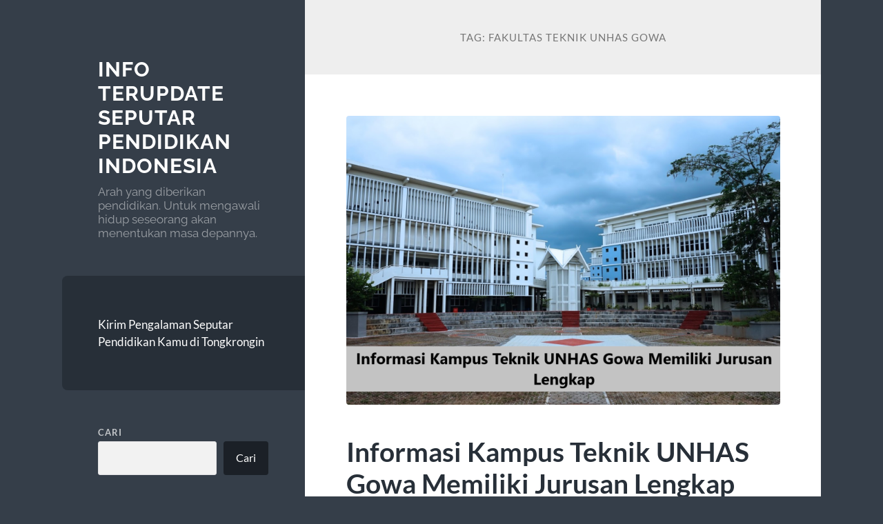

--- FILE ---
content_type: text/html; charset=UTF-8
request_url: https://www.tongkrongin.com/tag/fakultas-teknik-unhas-gowa/
body_size: 11824
content:
<!DOCTYPE html>

<html lang="id">

	<head>

		<meta charset="UTF-8">
		<meta name="viewport" content="width=device-width, initial-scale=1.0">

		<link rel="profile" href="https://gmpg.org/xfn/11">

		<meta name='robots' content='index, follow, max-image-preview:large, max-snippet:-1, max-video-preview:-1'/>

	<!-- This site is optimized with the Yoast SEO plugin v26.8 - https://yoast.com/product/yoast-seo-wordpress/ -->
	<title>fakultas teknik unhas gowa Archives - Info Terupdate Seputar Pendidikan Indonesia</title>
	<link rel="canonical" href="https://www.tongkrongin.com/tag/fakultas-teknik-unhas-gowa/"/>
	<meta property="og:locale" content="id_ID"/>
	<meta property="og:type" content="article"/>
	<meta property="og:title" content="fakultas teknik unhas gowa Archives - Info Terupdate Seputar Pendidikan Indonesia"/>
	<meta property="og:url" content="https://www.tongkrongin.com/tag/fakultas-teknik-unhas-gowa/"/>
	<meta property="og:site_name" content="Info Terupdate Seputar Pendidikan Indonesia"/>
	<meta name="twitter:card" content="summary_large_image"/>
	<script type="application/ld+json" class="yoast-schema-graph">{"@context":"https://schema.org","@graph":[{"@type":"CollectionPage","@id":"https://www.tongkrongin.com/tag/fakultas-teknik-unhas-gowa/","url":"https://www.tongkrongin.com/tag/fakultas-teknik-unhas-gowa/","name":"fakultas teknik unhas gowa Archives - Info Terupdate Seputar Pendidikan Indonesia","isPartOf":{"@id":"https://www.tongkrongin.com/#website"},"primaryImageOfPage":{"@id":"https://www.tongkrongin.com/tag/fakultas-teknik-unhas-gowa/#primaryimage"},"image":{"@id":"https://www.tongkrongin.com/tag/fakultas-teknik-unhas-gowa/#primaryimage"},"thumbnailUrl":"https://www.tongkrongin.com/wp-content/uploads/2023/01/Informasi-Kampus-Teknik-UNHAS-Gowa-Memiliki-Jurusan-Lengkap-e1673638417282.png","breadcrumb":{"@id":"https://www.tongkrongin.com/tag/fakultas-teknik-unhas-gowa/#breadcrumb"},"inLanguage":"id"},{"@type":"ImageObject","inLanguage":"id","@id":"https://www.tongkrongin.com/tag/fakultas-teknik-unhas-gowa/#primaryimage","url":"https://www.tongkrongin.com/wp-content/uploads/2023/01/Informasi-Kampus-Teknik-UNHAS-Gowa-Memiliki-Jurusan-Lengkap-e1673638417282.png","contentUrl":"https://www.tongkrongin.com/wp-content/uploads/2023/01/Informasi-Kampus-Teknik-UNHAS-Gowa-Memiliki-Jurusan-Lengkap-e1673638417282.png","width":640,"height":427,"caption":"Informasi Kampus Teknik UNHAS Gowa Memiliki Jurusan Lengkap"},{"@type":"BreadcrumbList","@id":"https://www.tongkrongin.com/tag/fakultas-teknik-unhas-gowa/#breadcrumb","itemListElement":[{"@type":"ListItem","position":1,"name":"Home","item":"https://www.tongkrongin.com/"},{"@type":"ListItem","position":2,"name":"fakultas teknik unhas gowa"}]},{"@type":"WebSite","@id":"https://www.tongkrongin.com/#website","url":"https://www.tongkrongin.com/","name":"Info Terupdate Seputar Pendidikan Indonesia","description":"Arah yang diberikan pendidikan. Untuk mengawali hidup seseorang akan menentukan masa depannya.","potentialAction":[{"@type":"SearchAction","target":{"@type":"EntryPoint","urlTemplate":"https://www.tongkrongin.com/?s={search_term_string}"},"query-input":{"@type":"PropertyValueSpecification","valueRequired":true,"valueName":"search_term_string"}}],"inLanguage":"id"}]}</script>
	<!-- / Yoast SEO plugin. -->


<link rel="alternate" type="application/rss+xml" title="Info Terupdate Seputar Pendidikan Indonesia &raquo; Feed" href="https://www.tongkrongin.com/feed/"/>
<link rel="alternate" type="application/rss+xml" title="Info Terupdate Seputar Pendidikan Indonesia &raquo; Umpan Komentar" href="https://www.tongkrongin.com/comments/feed/"/>
<link rel="alternate" type="application/rss+xml" title="Info Terupdate Seputar Pendidikan Indonesia &raquo; fakultas teknik unhas gowa Umpan Tag" href="https://www.tongkrongin.com/tag/fakultas-teknik-unhas-gowa/feed/"/>
<style id='wp-img-auto-sizes-contain-inline-css' type='text/css'>img:is([sizes=auto i],[sizes^="auto," i]){contain-intrinsic-size:3000px 1500px}</style>
<style id='wp-emoji-styles-inline-css' type='text/css'>img.wp-smiley,img.emoji{display:inline!important;border:none!important;box-shadow:none!important;height:1em!important;width:1em!important;margin:0 .07em!important;vertical-align:-.1em!important;background:none!important;padding:0!important}</style>
<style id='wp-block-library-inline-css' type='text/css'>:root{--wp-block-synced-color:#7a00df;--wp-block-synced-color--rgb:122 , 0 , 223;--wp-bound-block-color:var(--wp-block-synced-color);--wp-editor-canvas-background:#ddd;--wp-admin-theme-color:#007cba;--wp-admin-theme-color--rgb:0 , 124 , 186;--wp-admin-theme-color-darker-10:#006ba1;--wp-admin-theme-color-darker-10--rgb:0 , 107 , 160.5;--wp-admin-theme-color-darker-20:#005a87;--wp-admin-theme-color-darker-20--rgb:0 , 90 , 135;--wp-admin-border-width-focus:2px}@media (min-resolution:192dpi){:root{--wp-admin-border-width-focus:1.5px}}.wp-element-button{cursor:pointer}:root .has-very-light-gray-background-color{background-color:#eee}:root .has-very-dark-gray-background-color{background-color:#313131}:root .has-very-light-gray-color{color:#eee}:root .has-very-dark-gray-color{color:#313131}:root .has-vivid-green-cyan-to-vivid-cyan-blue-gradient-background{background:linear-gradient(135deg,#00d084,#0693e3)}:root .has-purple-crush-gradient-background{background:linear-gradient(135deg,#34e2e4,#4721fb 50%,#ab1dfe)}:root .has-hazy-dawn-gradient-background{background:linear-gradient(135deg,#faaca8,#dad0ec)}:root .has-subdued-olive-gradient-background{background:linear-gradient(135deg,#fafae1,#67a671)}:root .has-atomic-cream-gradient-background{background:linear-gradient(135deg,#fdd79a,#004a59)}:root .has-nightshade-gradient-background{background:linear-gradient(135deg,#330968,#31cdcf)}:root .has-midnight-gradient-background{background:linear-gradient(135deg,#020381,#2874fc)}:root{--wp--preset--font-size--normal:16px;--wp--preset--font-size--huge:42px}.has-regular-font-size{font-size:1em}.has-larger-font-size{font-size:2.625em}.has-normal-font-size{font-size:var(--wp--preset--font-size--normal)}.has-huge-font-size{font-size:var(--wp--preset--font-size--huge)}.has-text-align-center{text-align:center}.has-text-align-left{text-align:left}.has-text-align-right{text-align:right}.has-fit-text{white-space:nowrap!important}#end-resizable-editor-section{display:none}.aligncenter{clear:both}.items-justified-left{justify-content:flex-start}.items-justified-center{justify-content:center}.items-justified-right{justify-content:flex-end}.items-justified-space-between{justify-content:space-between}.screen-reader-text{border:0;clip-path:inset(50%);height:1px;margin:-1px;overflow:hidden;padding:0;position:absolute;width:1px;word-wrap:normal!important}.screen-reader-text:focus{background-color:#ddd;clip-path:none;color:#444;display:block;font-size:1em;height:auto;left:5px;line-height:normal;padding:15px 23px 14px;text-decoration:none;top:5px;width:auto;z-index:100000}html :where(.has-border-color){border-style:solid}html :where([style*=border-top-color]){border-top-style:solid}html :where([style*=border-right-color]){border-right-style:solid}html :where([style*=border-bottom-color]){border-bottom-style:solid}html :where([style*=border-left-color]){border-left-style:solid}html :where([style*=border-width]){border-style:solid}html :where([style*=border-top-width]){border-top-style:solid}html :where([style*=border-right-width]){border-right-style:solid}html :where([style*=border-bottom-width]){border-bottom-style:solid}html :where([style*=border-left-width]){border-left-style:solid}html :where(img[class*=wp-image-]){height:auto;max-width:100%}:where(figure){margin:0 0 1em}html :where(.is-position-sticky){--wp-admin--admin-bar--position-offset:var(--wp-admin--admin-bar--height,0)}@media screen and (max-width:600px){html :where(.is-position-sticky){--wp-admin--admin-bar--position-offset:0}}</style><style id='wp-block-archives-inline-css' type='text/css'>.wp-block-archives{box-sizing:border-box}.wp-block-archives-dropdown label{display:block}</style>
<style id='wp-block-categories-inline-css' type='text/css'>.wp-block-categories{box-sizing:border-box}.wp-block-categories.alignleft{margin-right:2em}.wp-block-categories.alignright{margin-left:2em}.wp-block-categories.wp-block-categories-dropdown.aligncenter{text-align:center}.wp-block-categories .wp-block-categories__label{display:block;width:100%}</style>
<style id='wp-block-heading-inline-css' type='text/css'>h1:where(.wp-block-heading).has-background,h2:where(.wp-block-heading).has-background,h3:where(.wp-block-heading).has-background,h4:where(.wp-block-heading).has-background,h5:where(.wp-block-heading).has-background,h6:where(.wp-block-heading).has-background{padding:1.25em 2.375em}h1.has-text-align-left[style*=writing-mode]:where([style*=vertical-lr]),h1.has-text-align-right[style*=writing-mode]:where([style*=vertical-rl]),h2.has-text-align-left[style*=writing-mode]:where([style*=vertical-lr]),h2.has-text-align-right[style*=writing-mode]:where([style*=vertical-rl]),h3.has-text-align-left[style*=writing-mode]:where([style*=vertical-lr]),h3.has-text-align-right[style*=writing-mode]:where([style*=vertical-rl]),h4.has-text-align-left[style*=writing-mode]:where([style*=vertical-lr]),h4.has-text-align-right[style*=writing-mode]:where([style*=vertical-rl]),h5.has-text-align-left[style*=writing-mode]:where([style*=vertical-lr]),h5.has-text-align-right[style*=writing-mode]:where([style*=vertical-rl]),h6.has-text-align-left[style*=writing-mode]:where([style*=vertical-lr]),h6.has-text-align-right[style*=writing-mode]:where([style*=vertical-rl]){rotate:180deg}</style>
<style id='wp-block-latest-comments-inline-css' type='text/css'>ol.wp-block-latest-comments{box-sizing:border-box;margin-left:0}:where(.wp-block-latest-comments:not([style*=line-height] .wp-block-latest-comments__comment)){line-height:1.1}:where(.wp-block-latest-comments:not([style*=line-height] .wp-block-latest-comments__comment-excerpt p)){line-height:1.8}.has-dates :where(.wp-block-latest-comments:not([style*=line-height])),.has-excerpts :where(.wp-block-latest-comments:not([style*=line-height])){line-height:1.5}.wp-block-latest-comments .wp-block-latest-comments{padding-left:0}.wp-block-latest-comments__comment{list-style:none;margin-bottom:1em}.has-avatars .wp-block-latest-comments__comment{list-style:none;min-height:2.25em}.has-avatars .wp-block-latest-comments__comment .wp-block-latest-comments__comment-excerpt,.has-avatars .wp-block-latest-comments__comment .wp-block-latest-comments__comment-meta{margin-left:3.25em}.wp-block-latest-comments__comment-excerpt p{font-size:.875em;margin:.36em 0 1.4em}.wp-block-latest-comments__comment-date{display:block;font-size:.75em}.wp-block-latest-comments .avatar,.wp-block-latest-comments__comment-avatar{border-radius:1.5em;display:block;float:left;height:2.5em;margin-right:.75em;width:2.5em}.wp-block-latest-comments[class*="-font-size"] a,.wp-block-latest-comments[style*="font-size"] a{font-size:inherit}</style>
<style id='wp-block-latest-posts-inline-css' type='text/css'>.wp-block-latest-posts{box-sizing:border-box}.wp-block-latest-posts.alignleft{margin-right:2em}.wp-block-latest-posts.alignright{margin-left:2em}.wp-block-latest-posts.wp-block-latest-posts__list{list-style:none}.wp-block-latest-posts.wp-block-latest-posts__list li{clear:both;overflow-wrap:break-word}.wp-block-latest-posts.is-grid{display:flex;flex-wrap:wrap}.wp-block-latest-posts.is-grid li{margin:0 1.25em 1.25em 0;width:100%}@media (min-width:600px){.wp-block-latest-posts.columns-2 li{width:calc(50% - .625em)}.wp-block-latest-posts.columns-2 li:nth-child(2n){margin-right:0}.wp-block-latest-posts.columns-3 li{width:calc(33.33333% - .83333em)}.wp-block-latest-posts.columns-3 li:nth-child(3n){margin-right:0}.wp-block-latest-posts.columns-4 li{width:calc(25% - .9375em)}.wp-block-latest-posts.columns-4 li:nth-child(4n){margin-right:0}.wp-block-latest-posts.columns-5 li{width:calc(20% - 1em)}.wp-block-latest-posts.columns-5 li:nth-child(5n){margin-right:0}.wp-block-latest-posts.columns-6 li{width:calc(16.66667% - 1.04167em)}.wp-block-latest-posts.columns-6 li:nth-child(6n){margin-right:0}}:root :where(.wp-block-latest-posts.is-grid){padding:0}:root :where(.wp-block-latest-posts.wp-block-latest-posts__list){padding-left:0}.wp-block-latest-posts__post-author,.wp-block-latest-posts__post-date{display:block;font-size:.8125em}.wp-block-latest-posts__post-excerpt,.wp-block-latest-posts__post-full-content{margin-bottom:1em;margin-top:.5em}.wp-block-latest-posts__featured-image a{display:inline-block}.wp-block-latest-posts__featured-image img{height:auto;max-width:100%;width:auto}.wp-block-latest-posts__featured-image.alignleft{float:left;margin-right:1em}.wp-block-latest-posts__featured-image.alignright{float:right;margin-left:1em}.wp-block-latest-posts__featured-image.aligncenter{margin-bottom:1em;text-align:center}</style>
<style id='wp-block-search-inline-css' type='text/css'>.wp-block-search__button{margin-left:10px;word-break:normal}.wp-block-search__button.has-icon{line-height:0}.wp-block-search__button svg{height:1.25em;min-height:24px;min-width:24px;width:1.25em;fill:currentColor;vertical-align:text-bottom}:where(.wp-block-search__button){border:1px solid #ccc;padding:6px 10px}.wp-block-search__inside-wrapper{display:flex;flex:auto;flex-wrap:nowrap;max-width:100%}.wp-block-search__label{width:100%}.wp-block-search.wp-block-search__button-only .wp-block-search__button{box-sizing:border-box;display:flex;flex-shrink:0;justify-content:center;margin-left:0;max-width:100%}.wp-block-search.wp-block-search__button-only .wp-block-search__inside-wrapper{min-width:0!important;transition-property:width}.wp-block-search.wp-block-search__button-only .wp-block-search__input{flex-basis:100%;transition-duration:.3s}.wp-block-search.wp-block-search__button-only.wp-block-search__searchfield-hidden,.wp-block-search.wp-block-search__button-only.wp-block-search__searchfield-hidden .wp-block-search__inside-wrapper{overflow:hidden}.wp-block-search.wp-block-search__button-only.wp-block-search__searchfield-hidden .wp-block-search__input{border-left-width:0!important;border-right-width:0!important;flex-basis:0;flex-grow:0;margin:0;min-width:0!important;padding-left:0!important;padding-right:0!important;width:0!important}:where(.wp-block-search__input){appearance:none;border:1px solid #949494;flex-grow:1;font-family:inherit;font-size:inherit;font-style:inherit;font-weight:inherit;letter-spacing:inherit;line-height:inherit;margin-left:0;margin-right:0;min-width:3rem;padding:8px;text-decoration:unset!important;text-transform:inherit}:where(.wp-block-search__button-inside .wp-block-search__inside-wrapper){background-color:#fff;border:1px solid #949494;box-sizing:border-box;padding:4px}:where(.wp-block-search__button-inside .wp-block-search__inside-wrapper) .wp-block-search__input{border:none;border-radius:0;padding:0 4px}:where(.wp-block-search__button-inside .wp-block-search__inside-wrapper) .wp-block-search__input:focus{outline:none}:where(.wp-block-search__button-inside .wp-block-search__inside-wrapper) :where(.wp-block-search__button){padding:4px 8px}.wp-block-search.aligncenter .wp-block-search__inside-wrapper{margin:auto}.wp-block[data-align="right"] .wp-block-search.wp-block-search__button-only .wp-block-search__inside-wrapper{float:right}</style>
<style id='wp-block-group-inline-css' type='text/css'>.wp-block-group{box-sizing:border-box}:where(.wp-block-group.wp-block-group-is-layout-constrained){position:relative}</style>
<style id='wp-block-paragraph-inline-css' type='text/css'>.is-small-text{font-size:.875em}.is-regular-text{font-size:1em}.is-large-text{font-size:2.25em}.is-larger-text{font-size:3em}.has-drop-cap:not(:focus):first-letter{float:left;font-size:8.4em;font-style:normal;font-weight:100;line-height:.68;margin:.05em .1em 0 0;text-transform:uppercase}body.rtl .has-drop-cap:not(:focus):first-letter{float:none;margin-left:.1em}p.has-drop-cap.has-background{overflow:hidden}:root :where(p.has-background){padding:1.25em 2.375em}:where(p.has-text-color:not(.has-link-color)) a{color:inherit}p.has-text-align-left[style*="writing-mode:vertical-lr"],p.has-text-align-right[style*="writing-mode:vertical-rl"]{rotate:180deg}</style>
<style id='global-styles-inline-css' type='text/css'>:root{--wp--preset--aspect-ratio--square:1;--wp--preset--aspect-ratio--4-3: 4/3;--wp--preset--aspect-ratio--3-4: 3/4;--wp--preset--aspect-ratio--3-2: 3/2;--wp--preset--aspect-ratio--2-3: 2/3;--wp--preset--aspect-ratio--16-9: 16/9;--wp--preset--aspect-ratio--9-16: 9/16;--wp--preset--color--black:#272f38;--wp--preset--color--cyan-bluish-gray:#abb8c3;--wp--preset--color--white:#fff;--wp--preset--color--pale-pink:#f78da7;--wp--preset--color--vivid-red:#cf2e2e;--wp--preset--color--luminous-vivid-orange:#ff6900;--wp--preset--color--luminous-vivid-amber:#fcb900;--wp--preset--color--light-green-cyan:#7bdcb5;--wp--preset--color--vivid-green-cyan:#00d084;--wp--preset--color--pale-cyan-blue:#8ed1fc;--wp--preset--color--vivid-cyan-blue:#0693e3;--wp--preset--color--vivid-purple:#9b51e0;--wp--preset--color--accent:#ff706c;--wp--preset--color--dark-gray:#444;--wp--preset--color--medium-gray:#666;--wp--preset--color--light-gray:#888;--wp--preset--gradient--vivid-cyan-blue-to-vivid-purple:linear-gradient(135deg,#0693e3 0%,#9b51e0 100%);--wp--preset--gradient--light-green-cyan-to-vivid-green-cyan:linear-gradient(135deg,#7adcb4 0%,#00d082 100%);--wp--preset--gradient--luminous-vivid-amber-to-luminous-vivid-orange:linear-gradient(135deg,#fcb900 0%,#ff6900 100%);--wp--preset--gradient--luminous-vivid-orange-to-vivid-red:linear-gradient(135deg,#ff6900 0%,#cf2e2e 100%);--wp--preset--gradient--very-light-gray-to-cyan-bluish-gray:linear-gradient(135deg,#eee 0%,#a9b8c3 100%);--wp--preset--gradient--cool-to-warm-spectrum:linear-gradient(135deg,#4aeadc 0%,#9778d1 20%,#cf2aba 40%,#ee2c82 60%,#fb6962 80%,#fef84c 100%);--wp--preset--gradient--blush-light-purple:linear-gradient(135deg,#ffceec 0%,#9896f0 100%);--wp--preset--gradient--blush-bordeaux:linear-gradient(135deg,#fecda5 0%,#fe2d2d 50%,#6b003e 100%);--wp--preset--gradient--luminous-dusk:linear-gradient(135deg,#ffcb70 0%,#c751c0 50%,#4158d0 100%);--wp--preset--gradient--pale-ocean:linear-gradient(135deg,#fff5cb 0%,#b6e3d4 50%,#33a7b5 100%);--wp--preset--gradient--electric-grass:linear-gradient(135deg,#caf880 0%,#71ce7e 100%);--wp--preset--gradient--midnight:linear-gradient(135deg,#020381 0%,#2874fc 100%);--wp--preset--font-size--small:16px;--wp--preset--font-size--medium:20px;--wp--preset--font-size--large:24px;--wp--preset--font-size--x-large:42px;--wp--preset--font-size--regular:18px;--wp--preset--font-size--larger:32px;--wp--preset--spacing--20:.44rem;--wp--preset--spacing--30:.67rem;--wp--preset--spacing--40:1rem;--wp--preset--spacing--50:1.5rem;--wp--preset--spacing--60:2.25rem;--wp--preset--spacing--70:3.38rem;--wp--preset--spacing--80:5.06rem;--wp--preset--shadow--natural:6px 6px 9px rgba(0,0,0,.2);--wp--preset--shadow--deep:12px 12px 50px rgba(0,0,0,.4);--wp--preset--shadow--sharp:6px 6px 0 rgba(0,0,0,.2);--wp--preset--shadow--outlined:6px 6px 0 -3px #fff , 6px 6px #000;--wp--preset--shadow--crisp:6px 6px 0 #000}:where(.is-layout-flex){gap:.5em}:where(.is-layout-grid){gap:.5em}body .is-layout-flex{display:flex}.is-layout-flex{flex-wrap:wrap;align-items:center}.is-layout-flex > :is(*, div){margin:0}body .is-layout-grid{display:grid}.is-layout-grid > :is(*, div){margin:0}:where(.wp-block-columns.is-layout-flex){gap:2em}:where(.wp-block-columns.is-layout-grid){gap:2em}:where(.wp-block-post-template.is-layout-flex){gap:1.25em}:where(.wp-block-post-template.is-layout-grid){gap:1.25em}.has-black-color{color:var(--wp--preset--color--black)!important}.has-cyan-bluish-gray-color{color:var(--wp--preset--color--cyan-bluish-gray)!important}.has-white-color{color:var(--wp--preset--color--white)!important}.has-pale-pink-color{color:var(--wp--preset--color--pale-pink)!important}.has-vivid-red-color{color:var(--wp--preset--color--vivid-red)!important}.has-luminous-vivid-orange-color{color:var(--wp--preset--color--luminous-vivid-orange)!important}.has-luminous-vivid-amber-color{color:var(--wp--preset--color--luminous-vivid-amber)!important}.has-light-green-cyan-color{color:var(--wp--preset--color--light-green-cyan)!important}.has-vivid-green-cyan-color{color:var(--wp--preset--color--vivid-green-cyan)!important}.has-pale-cyan-blue-color{color:var(--wp--preset--color--pale-cyan-blue)!important}.has-vivid-cyan-blue-color{color:var(--wp--preset--color--vivid-cyan-blue)!important}.has-vivid-purple-color{color:var(--wp--preset--color--vivid-purple)!important}.has-black-background-color{background-color:var(--wp--preset--color--black)!important}.has-cyan-bluish-gray-background-color{background-color:var(--wp--preset--color--cyan-bluish-gray)!important}.has-white-background-color{background-color:var(--wp--preset--color--white)!important}.has-pale-pink-background-color{background-color:var(--wp--preset--color--pale-pink)!important}.has-vivid-red-background-color{background-color:var(--wp--preset--color--vivid-red)!important}.has-luminous-vivid-orange-background-color{background-color:var(--wp--preset--color--luminous-vivid-orange)!important}.has-luminous-vivid-amber-background-color{background-color:var(--wp--preset--color--luminous-vivid-amber)!important}.has-light-green-cyan-background-color{background-color:var(--wp--preset--color--light-green-cyan)!important}.has-vivid-green-cyan-background-color{background-color:var(--wp--preset--color--vivid-green-cyan)!important}.has-pale-cyan-blue-background-color{background-color:var(--wp--preset--color--pale-cyan-blue)!important}.has-vivid-cyan-blue-background-color{background-color:var(--wp--preset--color--vivid-cyan-blue)!important}.has-vivid-purple-background-color{background-color:var(--wp--preset--color--vivid-purple)!important}.has-black-border-color{border-color:var(--wp--preset--color--black)!important}.has-cyan-bluish-gray-border-color{border-color:var(--wp--preset--color--cyan-bluish-gray)!important}.has-white-border-color{border-color:var(--wp--preset--color--white)!important}.has-pale-pink-border-color{border-color:var(--wp--preset--color--pale-pink)!important}.has-vivid-red-border-color{border-color:var(--wp--preset--color--vivid-red)!important}.has-luminous-vivid-orange-border-color{border-color:var(--wp--preset--color--luminous-vivid-orange)!important}.has-luminous-vivid-amber-border-color{border-color:var(--wp--preset--color--luminous-vivid-amber)!important}.has-light-green-cyan-border-color{border-color:var(--wp--preset--color--light-green-cyan)!important}.has-vivid-green-cyan-border-color{border-color:var(--wp--preset--color--vivid-green-cyan)!important}.has-pale-cyan-blue-border-color{border-color:var(--wp--preset--color--pale-cyan-blue)!important}.has-vivid-cyan-blue-border-color{border-color:var(--wp--preset--color--vivid-cyan-blue)!important}.has-vivid-purple-border-color{border-color:var(--wp--preset--color--vivid-purple)!important}.has-vivid-cyan-blue-to-vivid-purple-gradient-background{background:var(--wp--preset--gradient--vivid-cyan-blue-to-vivid-purple)!important}.has-light-green-cyan-to-vivid-green-cyan-gradient-background{background:var(--wp--preset--gradient--light-green-cyan-to-vivid-green-cyan)!important}.has-luminous-vivid-amber-to-luminous-vivid-orange-gradient-background{background:var(--wp--preset--gradient--luminous-vivid-amber-to-luminous-vivid-orange)!important}.has-luminous-vivid-orange-to-vivid-red-gradient-background{background:var(--wp--preset--gradient--luminous-vivid-orange-to-vivid-red)!important}.has-very-light-gray-to-cyan-bluish-gray-gradient-background{background:var(--wp--preset--gradient--very-light-gray-to-cyan-bluish-gray)!important}.has-cool-to-warm-spectrum-gradient-background{background:var(--wp--preset--gradient--cool-to-warm-spectrum)!important}.has-blush-light-purple-gradient-background{background:var(--wp--preset--gradient--blush-light-purple)!important}.has-blush-bordeaux-gradient-background{background:var(--wp--preset--gradient--blush-bordeaux)!important}.has-luminous-dusk-gradient-background{background:var(--wp--preset--gradient--luminous-dusk)!important}.has-pale-ocean-gradient-background{background:var(--wp--preset--gradient--pale-ocean)!important}.has-electric-grass-gradient-background{background:var(--wp--preset--gradient--electric-grass)!important}.has-midnight-gradient-background{background:var(--wp--preset--gradient--midnight)!important}.has-small-font-size{font-size:var(--wp--preset--font-size--small)!important}.has-medium-font-size{font-size:var(--wp--preset--font-size--medium)!important}.has-large-font-size{font-size:var(--wp--preset--font-size--large)!important}.has-x-large-font-size{font-size:var(--wp--preset--font-size--x-large)!important}</style>

<style id='classic-theme-styles-inline-css' type='text/css'>.wp-block-button__link{color:#fff;background-color:#32373c;border-radius:9999px;box-shadow:none;text-decoration:none;padding:calc(.667em + 2px) calc(1.333em + 2px);font-size:1.125em}.wp-block-file__button{background:#32373c;color:#fff;text-decoration:none}</style>
<link rel='stylesheet' id='wilson_fonts-css' href='https://www.tongkrongin.com/wp-content/themes/wilson/assets/css/fonts.css?ver=6.9' type='text/css' media='all'/>
<link rel='stylesheet' id='wilson_style-css' href='https://www.tongkrongin.com/wp-content/themes/wilson/style.css?ver=2.1.3' type='text/css' media='all'/>
<script type="text/javascript" src="https://www.tongkrongin.com/wp-includes/js/jquery/jquery.min.js?ver=3.7.1" id="jquery-core-js"></script>
<script type="text/javascript" src="https://www.tongkrongin.com/wp-includes/js/jquery/jquery-migrate.min.js?ver=3.4.1" id="jquery-migrate-js"></script>
<script type="text/javascript" src="https://www.tongkrongin.com/wp-content/themes/wilson/assets/js/global.js?ver=2.1.3" id="wilson_global-js"></script>
<link rel="https://api.w.org/" href="https://www.tongkrongin.com/wp-json/"/><link rel="alternate" title="JSON" type="application/json" href="https://www.tongkrongin.com/wp-json/wp/v2/tags/105"/><link rel="EditURI" type="application/rsd+xml" title="RSD" href="https://www.tongkrongin.com/xmlrpc.php?rsd"/>
<meta name="generator" content="WordPress 6.9"/>
<link rel="icon" href="https://www.tongkrongin.com/wp-content/uploads/2023/01/cropped-Logo-Tongkrongin-32x32.png" sizes="32x32"/>
<link rel="icon" href="https://www.tongkrongin.com/wp-content/uploads/2023/01/cropped-Logo-Tongkrongin-192x192.png" sizes="192x192"/>
<link rel="apple-touch-icon" href="https://www.tongkrongin.com/wp-content/uploads/2023/01/cropped-Logo-Tongkrongin-180x180.png"/>
<meta name="msapplication-TileImage" content="https://www.tongkrongin.com/wp-content/uploads/2023/01/cropped-Logo-Tongkrongin-270x270.png"/>

	</head>
	
	<body class="archive tag tag-fakultas-teknik-unhas-gowa tag-105 wp-theme-wilson">

		
		<a class="skip-link button" href="#site-content">Skip to the content</a>
	
		<div class="wrapper">
	
			<header class="sidebar" id="site-header">
							
				<div class="blog-header">

									
						<div class="blog-info">
						
															<div class="blog-title">
									<a href="https://www.tongkrongin.com" rel="home">Info Terupdate Seputar Pendidikan Indonesia</a>
								</div>
														
															<p class="blog-description">Arah yang diberikan pendidikan. Untuk mengawali hidup seseorang akan menentukan masa depannya.</p>
													
						</div><!-- .blog-info -->
						
					
				</div><!-- .blog-header -->
				
				<div class="nav-toggle toggle">
				
					<p>
						<span class="show">Show menu</span>
						<span class="hide">Hide menu</span>
					</p>
				
					<div class="bars">
							
						<div class="bar"></div>
						<div class="bar"></div>
						<div class="bar"></div>
						
						<div class="clear"></div>
						
					</div><!-- .bars -->
				
				</div><!-- .nav-toggle -->
				
				<div class="blog-menu">
			
					<ul class="navigation">
					
						<li class="page_item page-item-21"><a href="https://www.tongkrongin.com/kirim-pengalaman-seputar-pendidikan-kamu-di-tongkrongin/">Kirim Pengalaman Seputar Pendidikan Kamu di Tongkrongin</a></li>
												
					</ul><!-- .navigation -->
				</div><!-- .blog-menu -->
				
				<div class="mobile-menu">
						 
					<ul class="navigation">
					
						<li class="page_item page-item-21"><a href="https://www.tongkrongin.com/kirim-pengalaman-seputar-pendidikan-kamu-di-tongkrongin/">Kirim Pengalaman Seputar Pendidikan Kamu di Tongkrongin</a></li>
						
					</ul>
					 
				</div><!-- .mobile-menu -->
				
				
					<div class="widgets" role="complementary">
					
						<div id="block-2" class="widget widget_block widget_search"><div class="widget-content"><form role="search" method="get" action="https://www.tongkrongin.com/" class="wp-block-search__button-outside wp-block-search__text-button wp-block-search"><label class="wp-block-search__label" for="wp-block-search__input-1">Cari</label><div class="wp-block-search__inside-wrapper"><input class="wp-block-search__input" id="wp-block-search__input-1" placeholder="" value="" type="search" name="s" required /><button aria-label="Cari" class="wp-block-search__button wp-element-button" type="submit">Cari</button></div></form></div></div><div id="block-3" class="widget widget_block"><div class="widget-content">
<div class="wp-block-group"><div class="wp-block-group__inner-container is-layout-flow wp-block-group-is-layout-flow">
<h2 class="wp-block-heading"><mark style="background-color:rgba(0, 0, 0, 0)" class="has-inline-color has-white-color">Recent Posts</mark></h2>


<ul class="wp-block-latest-posts__list wp-block-latest-posts"><li><a class="wp-block-latest-posts__post-title" href="https://www.tongkrongin.com/4-cara-ketahui-kriteria-dan-ciri-ciri-menjadikan-sekolah-yang-unggul/">4 Cara Ketahui Kriteria Dan Ciri-ciri Menjadikan Sekolah Yang Unggul</a></li>
<li><a class="wp-block-latest-posts__post-title" href="https://www.tongkrongin.com/pendidikan-vokasi-solusi-untuk-mengatasi-pengangguran-di-kalangan-lulusan/">Pendidikan Vokasi Solusi Untuk Mengatasi Pengangguran Di Kalangan Lulusan</a></li>
<li><a class="wp-block-latest-posts__post-title" href="https://www.tongkrongin.com/8-evaluasi-penggunaan-video-tutorial-sebagai-media-pembelajaran/">8 Evaluasi Penggunaan Video Tutorial Sebagai Media Pembelajaran</a></li>
<li><a class="wp-block-latest-posts__post-title" href="https://www.tongkrongin.com/dua-dunia-satu-negeri-ketimpangan-pendidikan-yang-membisu/">Dua Dunia Satu Negeri Ketimpangan Pendidikan Yang Membisu</a></li>
<li><a class="wp-block-latest-posts__post-title" href="https://www.tongkrongin.com/keunggulan-sistem-pendidikan-luar-negeri-yang-bikin-beda-dengan-di-indonesia/">Keunggulan Sistem Pendidikan Luar Negeri Yang Bikin Beda Dengan Di Indonesia</a></li>
</ul></div></div>
</div></div><div id="block-4" class="widget widget_block"><div class="widget-content">
<div class="wp-block-group"><div class="wp-block-group__inner-container is-layout-flow wp-block-group-is-layout-flow">
<h2 class="wp-block-heading"><mark style="background-color:rgba(0, 0, 0, 0)" class="has-inline-color has-white-color">Recent Comments</mark></h2>


<div class="no-comments wp-block-latest-comments">Tidak ada komentar untuk ditampilkan.</div></div></div>
</div></div><div id="block-5" class="widget widget_block"><div class="widget-content">
<div class="wp-block-group"><div class="wp-block-group__inner-container is-layout-flow wp-block-group-is-layout-flow">
<h2 class="wp-block-heading"><mark style="background-color:rgba(0, 0, 0, 0)" class="has-inline-color has-white-color">Archives</mark></h2>


<ul class="wp-block-archives-list wp-block-archives">	<li><a href='https://www.tongkrongin.com/2026/01/'>Januari 2026</a></li>
	<li><a href='https://www.tongkrongin.com/2025/12/'>Desember 2025</a></li>
	<li><a href='https://www.tongkrongin.com/2025/11/'>November 2025</a></li>
	<li><a href='https://www.tongkrongin.com/2025/09/'>September 2025</a></li>
	<li><a href='https://www.tongkrongin.com/2025/08/'>Agustus 2025</a></li>
	<li><a href='https://www.tongkrongin.com/2025/07/'>Juli 2025</a></li>
	<li><a href='https://www.tongkrongin.com/2025/06/'>Juni 2025</a></li>
	<li><a href='https://www.tongkrongin.com/2025/04/'>April 2025</a></li>
	<li><a href='https://www.tongkrongin.com/2025/03/'>Maret 2025</a></li>
	<li><a href='https://www.tongkrongin.com/2024/03/'>Maret 2024</a></li>
	<li><a href='https://www.tongkrongin.com/2024/02/'>Februari 2024</a></li>
	<li><a href='https://www.tongkrongin.com/2024/01/'>Januari 2024</a></li>
	<li><a href='https://www.tongkrongin.com/2023/12/'>Desember 2023</a></li>
	<li><a href='https://www.tongkrongin.com/2023/11/'>November 2023</a></li>
	<li><a href='https://www.tongkrongin.com/2023/02/'>Februari 2023</a></li>
	<li><a href='https://www.tongkrongin.com/2023/01/'>Januari 2023</a></li>
</ul></div></div>
</div></div><div id="block-6" class="widget widget_block"><div class="widget-content">
<div class="wp-block-group"><div class="wp-block-group__inner-container is-layout-flow wp-block-group-is-layout-flow">
<h2 class="wp-block-heading"><mark style="background-color:rgba(0, 0, 0, 0)" class="has-inline-color has-white-color">Categories</mark></h2>


<ul class="wp-block-categories-list wp-block-categories">	<li class="cat-item cat-item-7"><a href="https://www.tongkrongin.com/category/pendidikan/">Pendidikan</a>
</li>
	<li class="cat-item cat-item-201"><a href="https://www.tongkrongin.com/category/slot/">slot</a>
</li>
	<li class="cat-item cat-item-202"><a href="https://www.tongkrongin.com/category/slot-bonus-new-member/">Slot Bonus New Member</a>
</li>
	<li class="cat-item cat-item-6"><a href="https://www.tongkrongin.com/category/sma-smk/">SMA &amp; SMK</a>
</li>
	<li class="cat-item cat-item-1"><a href="https://www.tongkrongin.com/category/universitas/">Universitas</a>
</li>
	<li class="cat-item cat-item-167"><a href="https://www.tongkrongin.com/category/wisata/">Wisata</a>
</li>
</ul></div></div>
</div></div><div id="block-7" class="widget widget_block"><div class="widget-content"><a href="https://www.tongkrongin.com/slot-bonus-new-member/">Slot Bonus New Member</a><br/></div></div><div id="block-8" class="widget widget_block widget_text"><div class="widget-content">
<p><a href="https://dibatang.com/slot-server-malaysia/">Slot Server Malaysia</a></p>
</div></div><div id="block-9" class="widget widget_block"><div class="widget-content"><p><a href="https://www.dewarumah.com/">mahjong ways 2</a></p></div></div><div id="block-10" class="widget widget_block"><div class="widget-content"><p><a href="https://dealerhondamobiljogja.com/">joker123</a></p></div></div><div id="block-11" class="widget widget_block"><div class="widget-content"><p><a href="https://rumahjamu.com/">sbobet</a></p>
<p><a href="https://www.pkslumajang.org/">sever thailand</a></p>
<p><a href="https://www.cabdindikjombang.com/">slot kamboja</a></p>
<p><a href="https://venushospital.org/">slot gacor 777</a></p>
<p><a href="https://www.summarecon-project.com/">slot bet 100 perak</a></p>
<p><a href="https://niteanddayresidencealamsutera.com/">deposit 10 ribu</a></p>
<p><a href="https://pitakabobgrillannarbor.com/">nexus slot</a></p>
<p><a href="https://kopipanasfoundation.org/">slot deposit qris</a></p>
<p><a href="https://komodoculturefestival.com/">spaceman slot</a></p>
<p><a href="https://bisnisforhappy.com/">starlight princess slot</a></p>
<p><a href="https://pidii.info/">slot garansi kekalahan 100</a></p>
<p><a href="https://rsud-tarutung.com/">slot bonus</a></p>
<p><a href="https://bamiyanafghanrestaurant.com/">sbotop login</a></p></div></div><div id="block-12" class="widget widget_block"><div class="widget-content"><p><a href="https://360care-thailand.com/">slot thailand</a></p></div></div><div id="block-13" class="widget widget_block"><div class="widget-content"><p><a href="https://prokompim.com/">judi slot</a></p></div></div><div id="block-15" class="widget widget_block"><div class="widget-content"><p><a href="https://kampungkali.com/">situs slot bet 200</a></p></div></div><div id="block-16" class="widget widget_block"><div class="widget-content"><p><a href="https://cafemico.com/">rtp slot gacor</a></p></div></div><div id="block-17" class="widget widget_block"><div class="widget-content"><p><a href="https://lynchburgfilipinorestaurant.com/">slot bonus new member</a></p></div></div><div id="block-18" class="widget widget_block"><div class="widget-content"><p><a href="https://punjabiderarestaurant.com/">judi baccarat</a></p></div></div><div id="block-19" class="widget widget_block"><div class="widget-content"><p><a href="https://www.ordergreendoorcafe.com/">rolet online</a></p></div></div><div id="block-20" class="widget widget_block"><div class="widget-content"><p><a href="https://www.mangowoodcrafts.com/">login slot ceriabet</a></p></div></div><div id="block-21" class="widget widget_block"><div class="widget-content"><p><a href="https://www.cafemaudsnewcastle.com/menu">https://www.cafemaudsnewcastle.com/menu</a></p></div></div>						
					</div><!-- .widgets -->
					
													
			</header><!-- .sidebar -->

			<main class="content" id="site-content">	
		<header class="archive-header">
		
							<h1 class="archive-title">Tag: <span>fakultas teknik unhas gowa</span></h1>
			
						
		</header><!-- .archive-header -->
					
	
	<div class="posts">
			
				
			<article id="post-134" class="post-134 post type-post status-publish format-standard has-post-thumbnail hentry category-pendidikan category-universitas tag-fakultas-teknik-unhas-gowa tag-jurusan-teknik-di-unhas tag-kampus-fakultas-teknik-unhas-gowa tag-kampus-teknik-unhas tag-kampus-teknik-unhas-gowa tag-unhas-gowa">
		
				
	<figure class="featured-media">
	
						
		<a href="https://www.tongkrongin.com/informasi-kampus-teknik-unhas-gowa-memiliki-jurusan-lengkap/">
		
			<img width="788" height="525" src="https://www.tongkrongin.com/wp-content/uploads/2023/01/Informasi-Kampus-Teknik-UNHAS-Gowa-Memiliki-Jurusan-Lengkap-788x525.png" class="attachment-post-thumbnail size-post-thumbnail wp-post-image" alt="Informasi Kampus Teknik UNHAS Gowa Memiliki Jurusan Lengkap" decoding="async" fetchpriority="high" srcset="https://www.tongkrongin.com/wp-content/uploads/2023/01/Informasi-Kampus-Teknik-UNHAS-Gowa-Memiliki-Jurusan-Lengkap-788x525.png 788w, https://www.tongkrongin.com/wp-content/uploads/2023/01/Informasi-Kampus-Teknik-UNHAS-Gowa-Memiliki-Jurusan-Lengkap-e1673638417282-300x200.png 300w, https://www.tongkrongin.com/wp-content/uploads/2023/01/Informasi-Kampus-Teknik-UNHAS-Gowa-Memiliki-Jurusan-Lengkap-1024x683.png 1024w, https://www.tongkrongin.com/wp-content/uploads/2023/01/Informasi-Kampus-Teknik-UNHAS-Gowa-Memiliki-Jurusan-Lengkap-768x512.png 768w, https://www.tongkrongin.com/wp-content/uploads/2023/01/Informasi-Kampus-Teknik-UNHAS-Gowa-Memiliki-Jurusan-Lengkap-e1673638417282.png 640w" sizes="(max-width: 788px) 100vw, 788px"/>			
		</a>
				
	</figure><!-- .featured-media -->
		

<div class="post-inner">

	
		<header class="post-header">
			
			<h2 class="post-title">
				<a href="https://www.tongkrongin.com/informasi-kampus-teknik-unhas-gowa-memiliki-jurusan-lengkap/" rel="bookmark">Informasi Kampus Teknik UNHAS Gowa Memiliki Jurusan Lengkap</a>
			</h2>
			
					
		<div class="post-meta">
		
			<span class="post-date"><a href="https://www.tongkrongin.com/informasi-kampus-teknik-unhas-gowa-memiliki-jurusan-lengkap/">Januari 14, 2023</a></span>
			
			<span class="date-sep"> / </span>
				
			<span class="post-author"><a href="https://www.tongkrongin.com/author/admin_4douen6r/" title="Pos-pos oleh admin" rel="author">admin</a></span>
			
						
						
												
		</div><!-- .post-meta -->

					
		</header><!-- .post-header -->

	
		
		<div class="post-content">
		
			<p style="text-align: justify;"><strong>Kampus teknik UNHAS Gowa</strong> bisa kamu jadikan pilihan jika ingin kuliah. Universitas Hasanuddin sudah memiliki akreditasi A. Kampus ini memiliki prestasi yang sangat baik dan merupakan salah satu universitas negeri di Makassar yang menjadi favorit banyak mahasiswa.</p>
<p style="text-align: justify;">Didirikan pada 10 September 1956, perguruan tinggi ini mulai mengembangkan diri dan memberikan pendidikan berkualitas yang nyaman bagi setiap mahasiswanya. Awal mulanya universitas ini adalah Fakultas Ekonomi dari Universitas Indonesia. Ini terjadi saat Bung Hatta masih menjabat sebagai wakil presiden.</p>
<p style="text-align: justify;">Tetapi  kali ini UNHAS sudah mempunyai banyak sekali fakultas dan meningkatkan kualitasnya. Salah satu fakultas yang banyak peminatnya adalah teknik.</p>
<h2 style="text-align: justify;">Mengenal Kampus Teknik Gowa (Universitas Hasanuddin)</h2>
<p style="text-align: justify;">Fakultas Teknik Universitas Hasanuddin sudah menjadi kepercayaan dari setiap mahasiswa dalam melanjutkan pendidikan lebih lanjut. Fakultas ini telah berhasil mengembangkan jaringan dan menjalin kerjasama secara nasional dan internasional.</p>
<p style="text-align: justify;">Termasuk fakultas ke-4 di Universitas Hasanuddin dan berdiri pada tahun 1960. Untuk Awal fakultas ini cuman memiliki tiga jurusan, seperti teknik sipil, teknik perkapalan, dan teknik mesin. Namun saat ini sudah banyak jurusan yang bisa kamu pilih di Fakultas Teknik UNHAS.</p>
<p style="text-align: justify;">Saat ini anda bisa memilih jurusan pada fakultas teknik UNHAS layaknya Teknik Informatika, Teknik Industri, Teknik Kelautan, Pembangunan Kawasan Perkotaan, Teknik Perkapalan, Teknik Sipil, Teknik Elektro, Teknik Perkapalan, Teknik Mesin, Teknik Lingkungan, Teknik Geologi, Teknik Pertambangan dan Arsitektur.</p>
<h2 style="text-align: justify;">Sejarah</h2>
<p style="text-align: justify;">Fakultas Teknik Universitas Hasanuddin (UNHAS) didirikan pada tahun 1960. Sebelumnya, fakultas ini didirikan untuk memberikan kesempatan kepada anak-anak setempat untuk belajar di universitas dan bertemu dengan para profesional teknik. Kemudian fakultas ini terus berkembang dengan berdirinya jurusan atau departemen baru hingga sekarang.</p>
<h2 style="text-align: justify;">Lokasi</h2>
<p style="text-align: justify;">Fakultas Teknik UNHAS terletak di Kabupaten Gowa tepatnya di Jl. Poros Malino, km. 6, Bontomarannu, Kabupaten Gowa, Provinsi Sulawesi Selatan.</p>
<h2 style="text-align: justify;">Daftar Department Atau Jurusan Kampus Teknik Gowa (UNHAS)</h2>
<p style="text-align: justify;">Di Fakultas Teknik Universitas Hasanuddin (UNHAS) terdapat berbagai jurusan atau jurusan dan berbagai jenjang mulai dari program Sarjana, Magister, hingga Doktor, berikut rincian lengkapnya.</p>
<h3 style="text-align: justify;">1. Teknik Sipil</h3>
<ul style="text-align: justify;">
<li>Program Sarjana Teknik Sipil</li>
<li>Program Magister Teknik Sipil</li>
<li>Program Doktor Teknik Sipil</li>
</ul>
<h3 style="text-align: justify;">2. Teknik Elektro</h3>
<ul style="text-align: justify;">
<li>Program Sarjana Teknik Elektro</li>
<li>Program Magister Teknik Elektro</li>
<li>Program Doktor Teknik Elektro</li>
</ul>
<h3 style="text-align: justify;">3. Teknik Mesin</h3>
<ul style="text-align: justify;">
<li>Program Sarjana Teknik Mesin</li>
<li>Program Magister Teknik Mesin</li>
<li>Program Doktor Teknik Mesin</li>
</ul>
<h3 style="text-align: justify;">4. Teknik Geologi</h3>
<ul style="text-align: justify;">
<li>Program Sarjana Teknik Geologi</li>
<li>Program Magister Teknik Geologi</li>
<li>Program Doktor Teknologi Bumi dan Lingkungan</li>
</ul>
<p>Baca Juga: <a href="https://www.tongkrongin.com/rekomendasi-4-universitas-di-sumedang-lengkap-dengan-alamatnya/">Rekomendasi 4 Universitas Di Sumedang Lengkap Dengan Alamatnya</a></p>
<h3 style="text-align: justify;">5. Teknik Perkapalan</h3>
<ul style="text-align: justify;">
<li>Program Sarjana Teknik Kelautan</li>
<li>Program Magister Teknik Kelautan</li>
</ul>
<h3 style="text-align: justify;">6. Arsitektur</h3>
<ul style="text-align: justify;">
<li>Program Sarjana Arsitektur</li>
<li>Program Magister Arsitektur</li>
<li>Program Doktor Arsitektur</li>
</ul>
<h3 style="text-align: justify;">7. Teknik Informatika</h3>
<ul style="text-align: justify;">
<li>Program Sarjana Teknik Informatika</li>
<li>Program Magister Teknik Informatika</li>
</ul>
<h3 style="text-align: justify;">8. Teknik Industri</h3>
<ul style="text-align: justify;">
<li>Program Sarjana Teknik Industri</li>
<li>Program Magister Teknik Industri</li>
</ul>
<h3 style="text-align: justify;">9. Teknik Pertambangan</h3>
<ul style="text-align: justify;">
<li>Program Sarjana Teknik Pertambangan</li>
<li>Program Magister Teknik Pertambangan</li>
</ul>
<h3 style="text-align: justify;">10. Teknik Kelautan</h3>
<ul style="text-align: justify;">
<li>Program Sarjana Teknik Kelautan</li>
</ul>
<h3 style="text-align: justify;">11. Rekayasa Sistem Pelayaran</h3>
<ul style="text-align: justify;">
<li>Program Sarjana Teknik Kelautan</li>
</ul>
<h3 style="text-align: justify;">12. Rekayasa Perencanaan Wilayah Kota</h3>
<ul style="text-align: justify;">
<li>Program Sarjana Teknik Perencanaan Wilayah dan Kota</li>
<li>Program Magister Teknik Perencanaan Wilayah dan Kota</li>
</ul>
<h3 style="text-align: justify;">13. Teknik Lingkungan</h3>
<ul>
<li style="text-align: justify;">Program Sarjana Teknik Lingkungan</li>
<li style="text-align: justify;">Program Magister Teknik Lingkungan</li>
</ul>

		</div><!-- .post-content -->

	
</div><!-- .post-inner -->									
			</article><!-- .post -->
											
			
	</div><!-- .posts -->

			<footer class="footer section large-padding bg-dark clear" id="site-footer">

			
			<div class="credits">
				
				<p class="credits-left">&copy; 2026 <a href="https://www.tongkrongin.com">Info Terupdate Seputar Pendidikan Indonesia</a></p>
				
				<p class="credits-right"><span>Theme by <a href="https://andersnoren.se">Anders Nor&eacute;n</a></span> &mdash; <a class="tothetop" href="#site-header">Up &uarr;</a></p>
				
			</div><!-- .credits -->
		
		</footer><!-- #site-footer -->
		
	</main><!-- #site-content -->
	
</div><!-- .wrapper -->

<script type="speculationrules">
{"prefetch":[{"source":"document","where":{"and":[{"href_matches":"/*"},{"not":{"href_matches":["/wp-*.php","/wp-admin/*","/wp-content/uploads/*","/wp-content/*","/wp-content/plugins/*","/wp-content/themes/wilson/*","/*\\?(.+)"]}},{"not":{"selector_matches":"a[rel~=\"nofollow\"]"}},{"not":{"selector_matches":".no-prefetch, .no-prefetch a"}}]},"eagerness":"conservative"}]}
</script>
<script id="wp-emoji-settings" type="application/json">
{"baseUrl":"https://s.w.org/images/core/emoji/17.0.2/72x72/","ext":".png","svgUrl":"https://s.w.org/images/core/emoji/17.0.2/svg/","svgExt":".svg","source":{"concatemoji":"https://www.tongkrongin.com/wp-includes/js/wp-emoji-release.min.js?ver=6.9"}}
</script>
<script type="module">
/* <![CDATA[ */
/*! This file is auto-generated */
const a=JSON.parse(document.getElementById("wp-emoji-settings").textContent),o=(window._wpemojiSettings=a,"wpEmojiSettingsSupports"),s=["flag","emoji"];function i(e){try{var t={supportTests:e,timestamp:(new Date).valueOf()};sessionStorage.setItem(o,JSON.stringify(t))}catch(e){}}function c(e,t,n){e.clearRect(0,0,e.canvas.width,e.canvas.height),e.fillText(t,0,0);t=new Uint32Array(e.getImageData(0,0,e.canvas.width,e.canvas.height).data);e.clearRect(0,0,e.canvas.width,e.canvas.height),e.fillText(n,0,0);const a=new Uint32Array(e.getImageData(0,0,e.canvas.width,e.canvas.height).data);return t.every((e,t)=>e===a[t])}function p(e,t){e.clearRect(0,0,e.canvas.width,e.canvas.height),e.fillText(t,0,0);var n=e.getImageData(16,16,1,1);for(let e=0;e<n.data.length;e++)if(0!==n.data[e])return!1;return!0}function u(e,t,n,a){switch(t){case"flag":return n(e,"\ud83c\udff3\ufe0f\u200d\u26a7\ufe0f","\ud83c\udff3\ufe0f\u200b\u26a7\ufe0f")?!1:!n(e,"\ud83c\udde8\ud83c\uddf6","\ud83c\udde8\u200b\ud83c\uddf6")&&!n(e,"\ud83c\udff4\udb40\udc67\udb40\udc62\udb40\udc65\udb40\udc6e\udb40\udc67\udb40\udc7f","\ud83c\udff4\u200b\udb40\udc67\u200b\udb40\udc62\u200b\udb40\udc65\u200b\udb40\udc6e\u200b\udb40\udc67\u200b\udb40\udc7f");case"emoji":return!a(e,"\ud83e\u1fac8")}return!1}function f(e,t,n,a){let r;const o=(r="undefined"!=typeof WorkerGlobalScope&&self instanceof WorkerGlobalScope?new OffscreenCanvas(300,150):document.createElement("canvas")).getContext("2d",{willReadFrequently:!0}),s=(o.textBaseline="top",o.font="600 32px Arial",{});return e.forEach(e=>{s[e]=t(o,e,n,a)}),s}function r(e){var t=document.createElement("script");t.src=e,t.defer=!0,document.head.appendChild(t)}a.supports={everything:!0,everythingExceptFlag:!0},new Promise(t=>{let n=function(){try{var e=JSON.parse(sessionStorage.getItem(o));if("object"==typeof e&&"number"==typeof e.timestamp&&(new Date).valueOf()<e.timestamp+604800&&"object"==typeof e.supportTests)return e.supportTests}catch(e){}return null}();if(!n){if("undefined"!=typeof Worker&&"undefined"!=typeof OffscreenCanvas&&"undefined"!=typeof URL&&URL.createObjectURL&&"undefined"!=typeof Blob)try{var e="postMessage("+f.toString()+"("+[JSON.stringify(s),u.toString(),c.toString(),p.toString()].join(",")+"));",a=new Blob([e],{type:"text/javascript"});const r=new Worker(URL.createObjectURL(a),{name:"wpTestEmojiSupports"});return void(r.onmessage=e=>{i(n=e.data),r.terminate(),t(n)})}catch(e){}i(n=f(s,u,c,p))}t(n)}).then(e=>{for(const n in e)a.supports[n]=e[n],a.supports.everything=a.supports.everything&&a.supports[n],"flag"!==n&&(a.supports.everythingExceptFlag=a.supports.everythingExceptFlag&&a.supports[n]);var t;a.supports.everythingExceptFlag=a.supports.everythingExceptFlag&&!a.supports.flag,a.supports.everything||((t=a.source||{}).concatemoji?r(t.concatemoji):t.wpemoji&&t.twemoji&&(r(t.twemoji),r(t.wpemoji)))});
//# sourceURL=https://www.tongkrongin.com/wp-includes/js/wp-emoji-loader.min.js
/* ]]> */
</script>

<script defer src="https://static.cloudflareinsights.com/beacon.min.js/vcd15cbe7772f49c399c6a5babf22c1241717689176015" integrity="sha512-ZpsOmlRQV6y907TI0dKBHq9Md29nnaEIPlkf84rnaERnq6zvWvPUqr2ft8M1aS28oN72PdrCzSjY4U6VaAw1EQ==" data-cf-beacon='{"version":"2024.11.0","token":"149d3a538f5b40c6813d02a9c3312209","r":1,"server_timing":{"name":{"cfCacheStatus":true,"cfEdge":true,"cfExtPri":true,"cfL4":true,"cfOrigin":true,"cfSpeedBrain":true},"location_startswith":null}}' crossorigin="anonymous"></script>
</body>
</html>